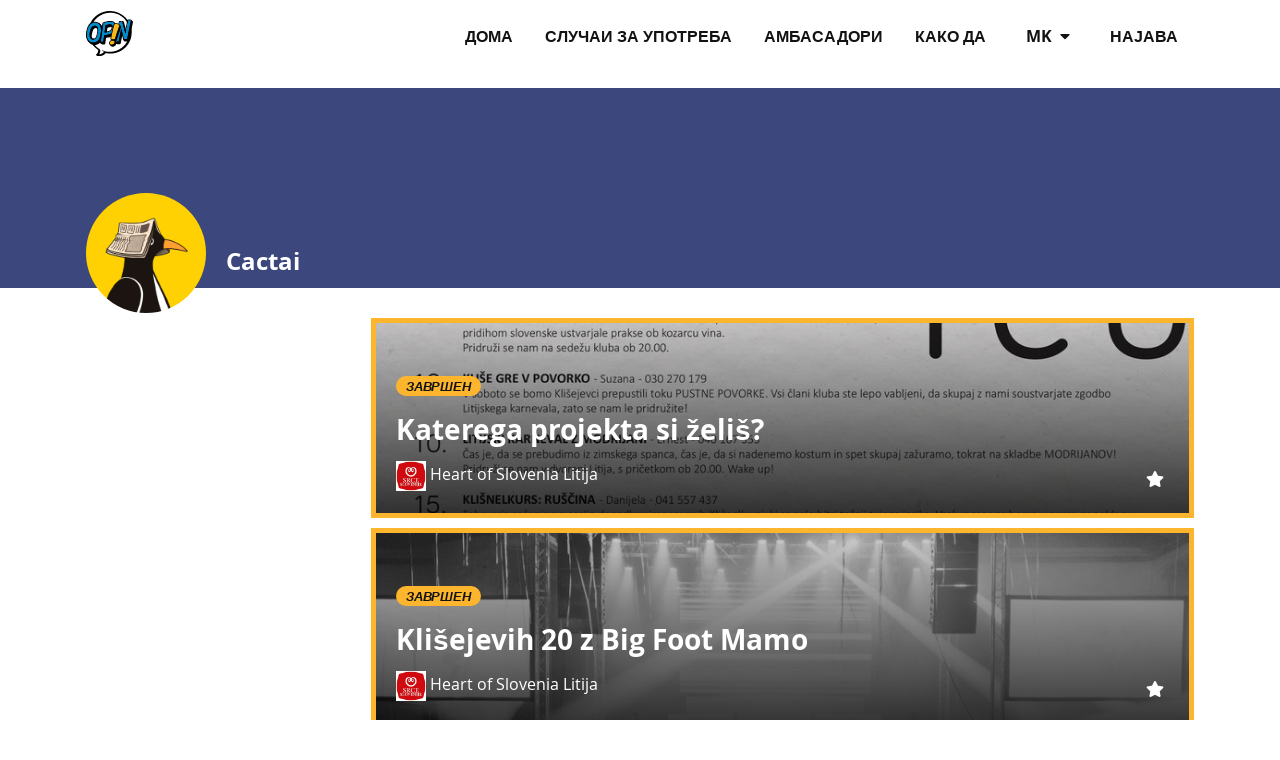

--- FILE ---
content_type: text/html; charset=utf-8
request_url: https://opin.me/mk/profile/Cactai/
body_size: 3136
content:




<!DOCTYPE html>
<!--[if lt IE 7]>      <html class="no-js lt-ie9 lt-ie8 lt-ie7" lang="mk"> <![endif]-->
<!--[if IE 7]>         <html class="no-js lt-ie9 lt-ie8" lang="mk"> <![endif]-->
<!--[if IE 8]>         <html class="no-js lt-ie9" lang="mk"> <![endif]-->
<!--[if gt IE 8]><!--> <html class="no-js" lang="mk"> <!--<![endif]-->
    <head>
        <meta charset="utf-8" />
        <meta http-equiv="X-UA-Compatible" content="IE=edge" />
        <title>Cactai | Opin.me</title>
        <meta name="description" content="" />
        
        <meta name="viewport" content="width=device-width, initial-scale=1" />
        
        <meta name="apple-mobile-web-app-title" content="Opin.me">
        <meta name="application-name" content="Opin.me">
        <meta name="theme-color" content="#ffffff">
        <link rel="apple-touch-icon" sizes="180x180" href="/static/icons/apple-touch-icon.png">
        <link rel="icon" type="image/png" href="/static/icons/favicon-32x32.png" sizes="32x32">
        <link rel="icon" type="image/png" href="/static/icons/favicon-16x16.png" sizes="16x16">
        <link rel="manifest" href="/static/icons/manifest.json">
        <link rel="shortcut icon" href="/static/icons/favicon.ico">

        
            
        

        <link rel="stylesheet" href="/static/adhocracy4.0e45023590cc.css">

        
        <script type="text/javascript" src="/mk/jsi18n/"></script>
        <script type="text/javascript" src="/static/adhocracy4.5829849a4e40.js"></script>
        <script>window.CKEDITOR_BASEPATH = '/static/ckeditor/ckeditor/';</script>
    </head>

    <body class="">
        

        
        



<nav class="navbar navbar-expand-sm navbar-light fixed-top main-menu">
    <div class="container">

        <div class="navbar__mobile">
            <div class="navbar-brand">
                <a href="/mk/">
                    <img
                      class="navbar-brand-logo"
                      alt="Opin"
                      src="/static/images/logo.27c1ca724c77.svg"
                      >
                </a>
            </div>

            <button
              class="btn navbar-toggler ms-auto"
              type="button"
              data-bs-toggle="collapse"
              data-bs-target="#navbar-collapse"
              aria-controls="navbar-collapse"
              aria-expanded="false"
              aria-label="Вклучи навигација">
              <i class="fas fa-bars"></i>
            </button>

        </div>

        <div class="collapse navbar-collapse navbar-nav navbar-right ms-sm-auto" id="navbar-collapse">

            <ul class="navbar-nav ms-sm-auto">
              

<ul class="nav navbar-nav navbar-right ms-sm-auto user-indicator order-sm-2" id="user-indicator">
    
    <li class="nav-item">
        <a href="/mk/accounts/login/?next=/mk/profile/Cactai/" class="nav-link px-3">Најава</a>
    </li>
    
</ul>


              <li class="nav-item dropdown order-sm-1 px-3" id="language-selector"">
                <a class="nav-link dropdown-toggle" href="#" id="navbarDropdown" role="button" data-bs-toggle="dropdown" aria-haspopup="true" aria-expanded="false">
                    mk
                    <i class="fa fa-caret-down ps-1" aria-hidden="true"></i>
                </a>
                <div class="dropdown-menu" aria-labelledby="navbarDropdown">
                  
                  
                      
                          <a class="dropdown-item" href="/en/profile/Cactai/">en</a>
                      
                  
                      
                          <a class="dropdown-item" href="/de/profile/Cactai/">de</a>
                      
                  
                      
                          <a class="dropdown-item" href="/it/profile/Cactai/">it</a>
                      
                  
                      
                          <a class="dropdown-item" href="/fr/profile/Cactai/">fr</a>
                      
                  
                      
                          <a class="dropdown-item" href="/sv/profile/Cactai/">sv</a>
                      
                  
                      
                          <a class="dropdown-item" href="/sl/profile/Cactai/">sl</a>
                      
                  
                      
                          <a class="dropdown-item" href="/da/profile/Cactai/">da</a>
                      
                  
                      
                          <a class="dropdown-item" href="/el/profile/Cactai/">el</a>
                      
                  
                      
                          <a class="dropdown-item" href="/ka/profile/Cactai/">ka</a>
                      
                  
                      
                  
                      
                          <a class="dropdown-item" href="/bg/profile/Cactai/">bg</a>
                      
                  
                </div>
              </li>
              
              <li class="nav-item"><a href="/mk/" class="nav-link px-3 ">Дома</a></li>
              
              <li class="nav-item"><a href="/mk/use-cases/" class="nav-link px-3 ">Случаи за употреба</a></li>
              
              <li class="nav-item"><a href="/mk/our-opin-ambassadors/" class="nav-link px-3 ">Амбасадори</a></li>
              
              <li class="nav-item"><a href="/mk/help/" class="nav-link px-3 ">Како да</a></li>
              
            </ul>
        </div>
    </div>
</nav>

        

        

        

        <div>
            
    <header class="herounit herounit-profile herounit-sm herounit-purple">
        <div class="container">
            <div class="herounit-header">
                    <span class="circled circled-lg"
                          style="background-image: url(/static/images/penguin_0.daaddacf28a4.png);"></span>
                <div class="herounit-description">
                    
                    <h1 class="herounit-title">
                        Cactai
                    </h1>
                    <div class="d-block d-sm-none herounit-meta">
                        
                        
                        
                    </div>
                </div>
            </div>
            
        </div>
    </header>


        <div class="container">
            <div class="row">
                <div class="col-sm-3 d-none d-sm-block">
                    
                    
                    
                    
                </div>
                <div class="col-sm-9">
                    
                        <div class="teaserlist">
                            
                                

<div class="teaserlist-item finished "
     style="background-image: url(https://opin-media.liqd.net/projects/backgrounds/27356226_1595701683851762_6748849698923274099_o.jpg.880x220_q85_crop-smart.jpg)">
    <div class="teaserlist-body">
        
        <p>
            
            
                <span class="badge badge-finished">завршен</span>
            
        </p>
        <h3 class="sans-serif"><a href="/mk/projects/drsanje-s-klisejem/">Katerega projekta si želiš? </a></h3>
        
        <p class="avatar">
            <img src="https://opin-media.liqd.net/organisations/logos/LJ4PlvRJ.jpeg.200x200_q85_crop-scale_rkk2yaR.jpg.200x200_q85_crop-scale.jpg" height="30" width="30" alt=""/>
            <span class="name">Heart of Slovenia Litija</span>
        </p>
        <div class="teaserlist-actions">
            
            
            
                <i class="fa fa-star"></i>
            
        </div>
    </div>
</div>

                            
                                

<div class="teaserlist-item finished "
     style="background-image: url(https://opin-media.liqd.net/projects/backgrounds/24210135_1698195730252336_3918129395983019586_o.jpg.880x220_q85_crop-smart.jpg)">
    <div class="teaserlist-body">
        
        <p>
            
            
                <span class="badge badge-finished">завршен</span>
            
        </p>
        <h3 class="sans-serif"><a href="/mk/projects/klisejevih-20-z-big-foot-mamo/">Klišejevih 20 z Big Foot Mamo</a></h3>
        
        <p class="avatar">
            <img src="https://opin-media.liqd.net/organisations/logos/LJ4PlvRJ.jpeg.200x200_q85_crop-scale_rkk2yaR.jpg.200x200_q85_crop-scale.jpg" height="30" width="30" alt=""/>
            <span class="name">Heart of Slovenia Litija</span>
        </p>
        <div class="teaserlist-actions">
            
            
            
                <i class="fa fa-star"></i>
            
        </div>
    </div>
</div>

                            
                        </div>
                    
                </div>
            </div>
        </div>

        </div>

        
        



<footer id="footer" class="footer">
    <div class="container">
        <ul class="nav">
            
            <li class="footer-item"><a href="/mk/about/">За ОPIN</a></li>
            
            <li class="footer-item"><a href="/mk/contact/">Контакт</a></li>
            
            <li class="footer-item"><a href="/mk/code-conduct/">Кодекс на однесување</a></li>
            
            <li class="footer-item"><a href="/mk/privacy-policy/">Политика на приватност</a></li>
            
            <li class="footer-item"><a href="/mk/terms-of-use/">Услови за користење</a></li>
            
            <li class="footer-item"><a href="/mk/imprint/">Отпечаток</a></li>
            
        </ul>
    </div>
    <section class="footer-disclaimer">
        <div class="container">
            <img class="footer-disclaimer-logo" src="/static/images/logo_eu.8e789a66f5dc.jpg" alt="EU logo" />
        </div>
    </section>
</footer>

        


        
            
        

    </body>
</html>


--- FILE ---
content_type: text/javascript; charset="utf-8"
request_url: https://opin.me/mk/jsi18n/
body_size: 6607
content:


'use strict';
{
  const globals = this;
  const django = globals.django || (globals.django = {});

  
  django.pluralidx = function(n) {
    const v = (n % 10 == 1 && n % 100 != 11) ? 0 : 1;
    if (typeof v === 'boolean') {
      return v ? 1 : 0;
    } else {
      return v;
    }
  };
  

  /* gettext library */

  django.catalog = django.catalog || {};
  
  const newcatalog = {
    " For multiple choice questions the percentages may add up to more than 100%.": "\u0417\u0430 \u043f\u0440\u0430\u0448\u0430\u045a\u0430 \u0441\u043e \u043f\u043e\u0432\u0435\u045c\u0435\u043a\u0440\u0430\u0442\u0435\u043d \u0438\u0437\u0431\u043e\u0440, \u043f\u0440\u043e\u0446\u0435\u043d\u0442\u0438\u0442\u0435 \u043c\u043e\u0436\u0435 \u0434\u0430 \u0441\u0435 \u0437\u0433\u043e\u043b\u0435\u043c\u0430\u0442 \u0434\u043e 100% \u0438 \u043f\u043e\u0432\u0435\u045c\u0435.",
    " New Question": "\u041d\u043e\u0432\u043e \u043f\u0440\u0430\u0448\u0430\u045a\u0435",
    " Report": "\u041f\u0440\u0438\u0458\u0430\u0432\u0438",
    " characters": "\u0437\u043d\u0430\u0446\u0438",
    "%(sel)s of %(cnt)s selected": [
      "\u0438\u0437\u0431\u0440\u0430\u043d\u043e %(sel)s \u043e\u0434 %(cnt)s",
      "\u043e\u0434\u0431\u0440\u0430\u043d\u0438 %(sel)s \u043e\u0434 %(cnt)s"
    ],
    "%s participant gave %s answers.": [
      "%s\u0443\u0447\u0435\u0441\u043d\u0438\u043a\u043e\u0442 \u0434\u0430\u0434\u0435%s\u043e\u0434\u0433\u043e\u0432\u043e\u0440\u0438.",
      "%s\u0443\u0447\u0435\u0441\u043d\u0438\u0446\u0438\u0442\u0435 \u0434\u0430\u0434\u043e\u0430%s\u043e\u0434\u0433\u043e\u0432\u043e\u0440\u0438."
    ],
    "%s participant gave 1 answer.": "%s\u0443\u0447\u0435\u0441\u043d\u0438\u043a\u043e\u0442 \u0434\u0430\u0434\u0435 1 \u043e\u0434\u0433\u043e\u0432\u043e\u0440.",
    "1 person has answered.": [
      "1 \u043b\u0438\u0446\u0435 \u043e\u0434\u0433\u043e\u0432\u043e\u0440\u0438.",
      "%s\u043b\u0443\u0453\u0435 \u043e\u0434\u0433\u043e\u0432\u043e\u0440\u0438\u0458\u0430."
    ],
    "1 reply": [
      "1 \u043e\u0434\u0433\u043e\u0432\u043e\u0440",
      "%s\u043e\u0434\u0433\u043e\u0432\u0430\u0440\u0430"
    ],
    "6 a.m.": "6 \u043d\u0430\u0443\u0442\u0440\u043e",
    "6 p.m.": "6 \u043f\u043e\u043f\u043b\u0430\u0434\u043d\u0435",
    "Abort": "\u041f\u0440\u0435\u043a\u0438\u043d\u0438",
    "Answer": "\u041e\u0434\u0433\u043e\u0432\u043e\u0440",
    "April": "\u0410\u043f\u0440\u0438\u043b",
    "Attention importing a file will delete the existing polygons.": "\u0412\u043d\u0438\u043c\u0430\u043d\u0438\u0435, \u0432\u043d\u0435\u0441\u0443\u0432\u0430\u045a\u0435\u0442\u043e \u0434\u0430\u0442\u043e\u0442\u0435\u043a\u0430 \u045c\u0435 \u0433\u0438 \u0438\u0437\u0431\u0440\u0438\u0448\u0435 \u043f\u043e\u0441\u0442\u043e\u0435\u0447\u043a\u0438\u0442\u0435 \u043f\u043e\u043b\u0438\u0433\u043e\u043d\u0438.",
    "August": "\u0410\u0432\u0433\u0443\u0441\u0442",
    "Available %s": "\u0414\u043e\u0441\u0442\u0430\u043f\u043d\u043e %s",
    "Blocked by moderator on": "\u0411\u043b\u043e\u043a\u0438\u0440\u0430\u043d\u043e \u043e\u0434 \u043c\u043e\u0434\u0435\u0440\u0430\u0442\u043e\u0440\u043e\u0442 \u0432\u043a\u043b\u0443\u0447\u0435\u043d\u043e",
    "Body text": "\u0421\u043e\u0434\u0440\u0436\u0438\u043d\u0430",
    "Cancel": "\u041e\u0442\u043a\u0430\u0436\u0438",
    "Categories: ": "\u041a\u0430\u0442\u0435\u0433\u043e\u0440\u0438\u0438",
    "Change answer": "\u041f\u0440\u043e\u043c\u0435\u043d\u0435\u0442\u0435 \u0433\u043e \u043e\u0434\u0433\u043e\u0432\u043e\u0440\u043e\u0442",
    "Choose": "\u041e\u0434\u0431\u0435\u0440\u0438",
    "Choose a Date": "\u041e\u0434\u0431\u0435\u0440\u0438 \u0434\u0430\u0442\u0443\u043c",
    "Choose a Time": "\u041e\u0434\u0431\u0435\u0440\u0438 \u0432\u0440\u0435\u043c\u0435",
    "Choose a time": "\u041e\u0434\u0431\u0435\u0440\u0438 \u0432\u0440\u0435\u043c\u0435",
    "Choose all": "\u041e\u0434\u0431\u0435\u0440\u0438 \u0433\u0438 \u0441\u0438\u0442\u0435 \u0433\u0438 \u0441\u0438\u0442\u0435",
    "Choose categories for your comment": "\u0418\u0437\u0431\u0435\u0440\u0435\u0442\u0435 \u043a\u0430\u0442\u0435\u0433\u043e\u0440\u0438\u0438 \u0437\u0430 \u0432\u0430\u0448\u0438\u043e\u0442 \u043a\u043e\u043c\u0435\u043d\u0442\u0430\u0440",
    "Chosen %s": "\u041e\u0434\u0431\u0440\u0430\u043d\u043e %s",
    "Clear search": "\u0418\u0441\u0447\u0438\u0441\u0442\u0435\u0442\u0435/\u0418\u0437\u0431\u0440\u0438\u0448\u0435\u0442\u0435 \u0433\u043e \u043f\u0440\u0435\u0431\u0430\u0440\u0443\u0432\u0430\u045a\u0435\u0442\u043e",
    "Click to choose all %s at once.": "\u041a\u043b\u0438\u043a\u043d\u0435\u0442\u0435 \u0437\u0430 \u0434\u0430 \u0433\u0438 \u043e\u0434\u0431\u0435\u0440\u0435\u0442\u0435 \u0441\u0438\u0442\u0435 %s \u043e\u0434 \u0435\u0434\u043d\u0430\u0448.",
    "Click to remove all chosen %s at once.": "\u041a\u043b\u0438\u043a\u043d\u0435\u0442\u0435 \u0437\u0430 \u0434\u0430 \u0433\u0438 \u043e\u0442\u0441\u0442\u0440\u0430\u043d\u0438\u0442\u0435 \u0441\u0438\u0442\u0435 \u043e\u0434\u0431\u0440\u0430\u043d\u0438  %s \u043e\u0434\u0435\u0434\u043d\u0430\u0448.",
    "Click to vote down": "\u041a\u043b\u0438\u043a\u043d\u0435\u0442\u0435 \u0437\u0430 \u0434\u0430 \u0433\u043b\u0430\u0441\u0430\u0442\u0435 \u043f\u0440\u043e\u0442\u0438\u0432",
    "Click to vote up": "\u041a\u043b\u0438\u043a\u043d\u0435\u0442\u0435 \u0437\u0430 \u0434\u0430 \u0433\u043b\u0430\u0441\u0430\u0442\u0435 \u043f\u0440\u043e\u0442\u0438\u0432",
    "Close": "\u0417\u0430\u0442\u0432\u043e\u0440\u0438",
    "Collapsible element": "\u0412\u0435\u0440\u043e\u0434\u043e\u0441\u0442\u043e\u0435\u043d \u0435\u043b\u0435\u043c\u0435\u043d\u0442/\u043f\u0440\u0435\u0434\u043c\u0435\u0442",
    "Comment": "\u041a\u043e\u043c\u0435\u043d\u0442\u0430\u0440",
    "Copied": "\u041a\u043e\u043f\u0438\u0440\u0430\u043d\u043e",
    "Copy": "\u041a\u043e\u043f\u0438\u0440\u0430\u0458",
    "December": "\u0414\u0435\u043a\u0435\u043c\u0432\u0440\u0438",
    "Delete": "\u0418\u0437\u0431\u0440\u0438\u0448\u0438",
    "Deleted by creator on": "\u0418\u0437\u0431\u0440\u0438\u0448\u0430\u043d\u043e \u043e\u0434 \u0441\u043e\u0437\u0434\u0430\u0432\u0430\u0447\u043e\u0442 \u0432\u043a\u043b\u0443\u0447\u0435\u043d\u043e",
    "Deleted by moderator on": "\u0418\u0437\u0431\u0440\u0438\u0448\u0430\u043d\u043e \u043e\u0434 \u043c\u043e\u0434\u0435\u0440\u0430\u0442\u043e\u0440\u043e\u0442 \u043d\u0430",
    "Did you mean:": "\u0414\u0430\u043b\u0438 \u043c\u0438\u0441\u043b\u0435\u0448\u0435:",
    "Do you really want to delete this comment?": "\u0414\u0430\u043b\u0438 \u043d\u0430\u0432\u0438\u0441\u0442\u0438\u043d\u0430 \u0441\u0430\u043a\u0430\u0442\u0435 \u0434\u0430 \u0433\u043e \u0438\u0437\u0431\u0440\u0438\u0448\u0435\u0442\u0435 \u043e\u0432\u043e\u0458 \u043a\u043e\u043c\u0435\u043d\u0442\u0430\u0440? ",
    "Do you want to load this preset and delete all the existing polygons?": "\u0414\u0430\u043b\u0438 \u0441\u0430\u043a\u0430\u0442\u0435 \u0434\u0430 \u0458\u0430 \u0432\u0447\u0438\u0442\u0430\u0442\u0435 \u043e\u0432\u0430\u0430 \u043c\u0435\u043c\u043e\u0440\u0438\u0440\u0430\u043d\u043e\u0441\u0442 \u0438 \u0434\u0430 \u0433\u0438 \u0438\u0437\u0431\u0440\u0438\u0448\u0435\u0442\u0435 \u0441\u0438\u0442\u0435 \u043f\u043e\u0441\u0442\u043e\u0435\u0447\u043a\u0438 \u043f\u043e\u043b\u0438\u0433\u043e\u043d\u0438?",
    "Edit": "\u0423\u0440\u0435\u0434\u0438",
    "Entry successfully created": "\u0412\u043d\u0435\u0441\u043e\u0442 \u0435 \u0443\u0441\u043f\u0435\u0448\u043d\u043e \u043a\u0440\u0435\u0438\u0440\u0430\u043d ",
    "Explanation": "\u041e\u0431\u0458\u0430\u0441\u043d\u0443\u0432\u0430\u045a\u0435 ",
    "Export polygon as GeoJSON": "\u0418\u0437\u0432\u0435\u0437\u0435\u0442\u0435 \u043c\u043d\u043e\u0433\u0443\u0430\u0433\u043e\u043b\u043d\u0438\u043a \u043a\u0430\u043a\u043e GeoJSON",
    "February": "\u0424\u0435\u0432\u0440\u0443\u0430\u0440\u0438",
    "Filter": "\u0424\u0438\u043b\u0442\u0435\u0440",
    "Filters": "\u0424\u0438\u043b\u0442\u0440\u0438",
    "Follow": "\u0421\u043b\u0435\u0434\u0435\u0442\u0435",
    "Following": "\u0421\u043b\u0435\u0434\u0438",
    "Headline:": "\u041d\u0430\u0441\u043b\u043e\u0432:",
    "Hide": "\u0421\u043e\u043a\u0440\u0438\u0458",
    "Hide filters": "\u0421\u043e\u043a\u0440\u0438\u0458 \u0444\u0438\u043b\u0442\u0440\u0438",
    "Hide moderator's feedback": "\u0421\u043e\u043a\u0440\u0438\u0458 \u0433\u0438 \u043f\u043e\u0432\u0440\u0430\u0442\u043d\u0438\u0442\u0435 \u0438\u043d\u0444\u043e\u0440\u043c\u0430\u0446\u0438\u0438 \u043e\u0434 \u043c\u043e\u0434\u0435\u0440\u0430\u0442\u043e\u0440\u043e\u0442",
    "Hide other answers": "\u0421\u043e\u043a\u0440\u0438\u0458 \u0434\u0440\u0443\u0433\u0438 \u043e\u0434\u0433\u043e\u0432\u043e\u0440\u0438",
    "Highlighted": "\u0418\u0441\u0442\u0430\u043a\u043d\u0430\u0442\u043e",
    "Image mode": "\u0420\u0435\u0436\u0438\u043c \u043d\u0430 \u0441\u043b\u0438\u043a\u0430",
    "Import polygon via file upload": "\u0423\u0432\u0435\u0437\u0435\u0442\u0435 \u043f\u043e\u043b\u0438\u0433\u043e\u043d \u043f\u0440\u0435\u043a\u0443 \u043f\u043e\u0441\u0442\u0430\u0432\u0443\u0432\u0430\u045a\u0435 \u043d\u0430 \u0434\u0430\u0442\u043e\u0442\u0435\u043a\u0430",
    "Insert Collapsible Item": "\u0412\u043d\u0435\u0441\u0435\u0442\u0435 \u0432\u0435\u0440\u043e\u0434\u043e\u0441\u0442\u043e\u0435\u043d \u0435\u043b\u0435\u043c\u0435\u043d\u0442/\u043f\u0440\u0435\u0434\u043c\u0435\u0442",
    "Invalid file format.": "\u041d\u0435\u0432\u0430\u0436\u0435\u0447\u043a\u0438 \u0444\u043e\u0440\u043c\u0430\u0442 \u043d\u0430 \u0434\u0430\u0442\u043e\u0442\u0435\u043a\u0430.",
    "Is recommended": "\u0421\u0435 \u043f\u0440\u0435\u043f\u043e\u0440\u0430\u0447\u0443\u0432\u0430",
    "January": "\u0408\u0430\u043d\u0443\u0430\u0440\u0438",
    "July": "\u0408\u0443\u043b\u0438",
    "June": "\u0408\u0443\u043d\u0438",
    "Last discussed": "\u041f\u043e\u0441\u043b\u0435\u0434\u043d\u043e \u0434\u0438\u0441\u043a\u0443\u0442\u0438\u0440\u0430\u043d\u043e",
    "Latest edit on": "\u041f\u043e\u0441\u043b\u0435\u0434\u043d\u043e \u043f\u0440\u043e\u043c\u0435\u043d\u0435\u0442\u043e \u043d\u0430",
    "March": "\u041c\u0430\u0440\u0442",
    "Maximum number of upload documents reached.": "\u0414\u043e\u0441\u0442\u0438\u0433\u043d\u0430\u0442 \u0435 \u043c\u0430\u043a\u0441\u0438\u043c\u0430\u043b\u0435\u043d \u0431\u0440\u043e\u0458 \u043d\u0430 \u0434\u043e\u043a\u0443\u043c\u0435\u043d\u0442\u0438 \u0437\u0430 \u043f\u0440\u0438\u043a\u0430\u0447\u0443\u0432\u0430\u045a\u0435.",
    "May": "\u041c\u0430\u0458",
    "Midnight": "\u041f\u043e\u043b\u043d\u043e\u045c",
    "Moderator": "\u041c\u043e\u0434\u0435\u0440\u0430\u0442\u043e\u0440",
    "Most answers": "\u041d\u0430\u0458\u043c\u043d\u043e\u0433\u0443 \u043e\u0434\u0433\u043e\u0432\u043e\u0440\u0438 ",
    "Most down votes": "\u041d\u0430\u0458\u043c\u0430\u043b\u043a\u0443 \u0433\u043b\u0430\u0441\u043e\u0432\u0438 ",
    "Most up votes": "\u041d\u0430\u0458\u043c\u043d\u043e\u0433\u0443 \u0433\u043b\u0430\u0441\u043e\u0432\u0438 ",
    "Move down": "\u041e\u0434\u0438 \u043d\u0430\u0434\u043e\u043b\u0443",
    "Move up": "\u041e\u0434\u0438 \u043d\u0430\u0433\u043e\u0440\u0435",
    "Multiple Choice question": "\u041f\u0440\u0430\u0448\u0430\u045a\u0435 \u0441\u043e \u043f\u043e\u0432\u0435\u045c\u0435\u043a\u0440\u0430\u0442\u0435\u043d \u0438\u0437\u0431\u043e\u0440",
    "Multiple answers are possible.": "\u041c\u043e\u0436\u043d\u0438 \u0441\u0435 \u043f\u043e\u0432\u0435\u045c\u0435 \u043e\u0434\u0433\u043e\u0432\u043e\u0440\u0438.",
    "New answer": "\u041d\u043e\u0432 \u043e\u0434\u0433\u043e\u0432\u043e\u0440",
    "Newest": "\u041d\u0430\u0458\u043d\u043e\u0432\u0438",
    "No matches found within the project area": "\u041d\u0435 \u0441\u0435 \u043d\u0430\u0458\u0434\u0435\u043d\u0438 \u0441\u043e\u0432\u043f\u0430\u0453\u0430\u045a\u0430 \u0432\u043e \u043e\u0431\u043b\u0430\u0441\u0442\u0430 \u043d\u0430 \u043f\u0440\u043e\u0435\u043a\u0442\u043e\u0442",
    "Noon": "\u041f\u043b\u0430\u0434\u043d\u0435",
    "Note that uploading Shapefiles is not supported with Internet Explorer 10": "\u0418\u043c\u0430\u0458\u0442\u0435 \u043f\u0440\u0435\u0434\u0432\u0438\u0434 \u0434\u0435\u043a\u0430 \u043f\u043e\u0441\u0442\u0430\u0432\u0443\u0432\u0430\u045a\u0435\u0442\u043e Shapefiles \u043d\u0435 \u0435 \u043f\u043e\u0434\u0434\u0440\u0436\u0430\u043d\u043e \u0441\u043e Internet Explorer 10",
    "Note: You are %s hour ahead of server time.": [
      "\u0417\u0430\u0431\u0435\u043b\u0435\u0448\u043a\u0430: \u0412\u0438\u0435 \u0441\u0442\u0435 %s \u0447\u0430\u0441 \u043f\u043e\u043d\u0430\u043f\u0440\u0435\u0434 \u043e\u0434 \u0432\u0440\u0435\u043c\u0435\u0442\u043e \u043d\u0430 \u0441\u0435\u0440\u0432\u0435\u0440\u043e\u0442.",
      "\u0417\u0430\u0431\u0435\u043b\u0435\u0448\u043a\u0430: \u0412\u0438\u0435 \u0441\u0442\u0435 %s \u0447\u0430\u0441\u0430 \u043f\u043e\u043d\u0430\u043f\u0440\u0435\u0434 \u043e\u0434 \u0432\u0440\u0435\u043c\u0435\u0442\u043e \u043d\u0430 \u0441\u0435\u0440\u0432\u0435\u0440\u043e\u0442."
    ],
    "Note: You are %s hour behind server time.": [
      "\u0417\u0430\u0431\u0435\u043b\u0435\u0448\u043a\u0430: \u0412\u0438\u0435 \u0441\u0442\u0435 %s \u0447\u0430\u0441 \u043f\u043e\u043d\u0430\u0437\u0430\u0434 \u043e\u0434 \u0432\u0440\u0435\u043c\u0435\u0442\u043e \u043d\u0430 \u0441\u0435\u0440\u0432\u0435\u0440\u043e\u0442.",
      "\u0417\u0430\u0431\u0435\u043b\u0435\u0448\u043a\u0430: \u0412\u0438\u0435 \u0441\u0442\u0435 %s \u0447\u0430\u0441\u0430 \u043f\u043e\u043d\u0430\u0437\u0430\u0434 \u043e\u0434 \u0432\u0440\u0435\u043c\u0435\u0442\u043e \u043d\u0430 \u0441\u0435\u0440\u0432\u0435\u0440\u043e\u0442."
    ],
    "November": "\u041d\u043e\u0435\u043c\u0432\u0440\u0438",
    "Now": "\u0421\u0435\u0433\u0430",
    "October": "\u041e\u043a\u0442\u043e\u043c\u0432\u0440\u0438",
    "Only invited users can actively participate.": "\u0421\u0430\u043c\u043e \u043f\u043e\u043a\u0430\u043d\u0435\u0442\u0438\u0442\u0435 \u043a\u043e\u0440\u0438\u0441\u043d\u0438\u0446\u0438 \u043c\u043e\u0436\u0435 \u0430\u043a\u0442\u0438\u0432\u043d\u043e \u0434\u0430 \u0443\u0447\u0435\u0441\u0442\u0432\u0443\u0432\u0430\u0430\u0442. ",
    "Open question": "\u041e\u0442\u0432\u043e\u0440\u0435\u043d\u043e \u043f\u0440\u0430\u0448\u0430\u045a\u0435",
    "Other": "\u0414\u0440\u0443\u0433\u043e",
    "Paragraph:": "\u041f\u0430\u0441\u0443\u0441:",
    "Participants can add their own answer": "\u0423\u0447\u0435\u0441\u043d\u0438\u0446\u0438\u0442\u0435 \u043c\u043e\u0436\u0430\u0442 \u0434\u0430 \u0434\u043e\u0434\u0430\u0434\u0430\u0442 \u0441\u0432\u043e\u0458 \u043e\u0434\u0433\u043e\u0432\u043e\u0440",
    "Participants can vote for more than one option (multiple choice)": "\u0423\u0447\u0435\u0441\u043d\u0438\u0446\u0438\u0442\u0435 \u043c\u043e\u0436\u0430\u0442 \u0434\u0430 \u0433\u043b\u0430\u0441\u0430\u0430\u0442 \u0437\u0430 \u043f\u043e\u0432\u0435\u045c\u0435 \u043e\u0434 \u0435\u0434\u043d\u0430 \u043e\u043f\u0446\u0438\u0458\u0430 (\u043f\u043e\u0432\u0435\u045c\u0435\u043a\u0440\u0430\u0442\u0435\u043d \u0438\u0437\u0431\u043e\u0440)",
    "Please enter your answer in this field.": "\u0412\u0435 \u043c\u043e\u043b\u0438\u043c\u0435 \u0432\u043d\u0435\u0441\u0435\u0442\u0435 \u0433\u043e \u0432\u0430\u0448\u0438\u043e\u0442 \u043e\u0434\u0433\u043e\u0432\u043e\u0440 \u0432\u043e \u043e\u0432\u0430 \u043f\u043e\u043b\u0435.",
    "Please login to answer": "\u0412\u0435 \u043c\u043e\u043b\u0438\u043c\u0435 \u043d\u0430\u0458\u0430\u0432\u0435\u0442\u0435 \u0441\u0435 \u0437\u0430 \u0434\u0430 \u043e\u0434\u0433\u043e\u0432\u043e\u0440\u0438\u0442\u0435",
    "Please login to comment": "\u0412\u0435 \u043c\u043e\u043b\u0438\u043c\u0435 \u043d\u0430\u0458\u0430\u0432\u0435\u0442\u0435 \u0441\u0435 \u0437\u0430 \u0434\u0430 \u043a\u043e\u043c\u0435\u043d\u0442\u0438\u0440\u0430\u0442\u0435",
    "Please set all values for your project.": "\u0412\u0435 \u043c\u043e\u043b\u0438\u043c\u0435 \u043f\u043e\u0441\u0442\u0430\u0432\u0435\u0442\u0435 \u0433\u0438 \u0441\u0438\u0442\u0435 \u0432\u0440\u0435\u0434\u043d\u043e\u0441\u0442\u0438 \u0437\u0430 \u0432\u0430\u0448\u0438\u043e\u0442 \u043f\u0440\u043e\u0435\u043a\u0442.",
    "Question": "\u041f\u0440\u0430\u0448\u0430\u045a\u0435",
    "Read less": "\u041f\u0440\u043e\u0447\u0438\u0442\u0430\u0458 \u043f\u043e\u043c\u0430\u043b\u043a\u0443 ",
    "Read more...": "\u041f\u0440\u043e\u0447\u0438\u0442\u0430\u0458 \u043f\u043e\u0432\u0435\u045c\u0435",
    "Recommend comment": "\u041f\u0440\u0435\u043f\u043e\u0440\u0430\u0447\u0430\u0458\u0442\u0435 \u043a\u043e\u043c\u0435\u043d\u0442\u0430\u0440",
    "Remove": "\u041e\u0442\u0441\u0442\u0440\u0430\u043d\u0438",
    "Remove all": "\u041e\u0442\u0441\u0442\u0440\u0430\u043d\u0438 \u0433\u0438 \u0441\u0438\u0442\u0435",
    "Report": "\u041f\u0440\u0438\u0458\u0430\u0432\u0438",
    "Save": "\u0417\u0430\u0447\u0443\u0432\u0430\u0458",
    "Search contributions": "\u041f\u0440\u0435\u0431\u0430\u0440\u0430\u0458 \u043f\u0440\u0438\u043b\u043e\u0437\u0438/\u0434\u0435\u043b\u043e\u0432\u0438",
    "Send Report": "\u0418\u0441\u043f\u0440\u0430\u0442\u0438 \u0438\u0437\u0432\u0435\u0448\u0442\u0430\u0458",
    "September": "\u0421\u0435\u043f\u0442\u0435\u043c\u0432\u0440\u0438",
    "Share": "\u0421\u043f\u043e\u0434\u0435\u043b\u0438",
    "Share link": "\u0421\u043f\u043e\u0434\u0435\u043b\u0438 \u0433\u043e \u043b\u0438\u043d\u043a\u043e\u0442",
    "Show": "\u041f\u0440\u0438\u043a\u0430\u0436\u0438",
    "Show filters": "\u041f\u0440\u0438\u043a\u0430\u0436\u0438 \u0444\u0438\u043b\u0442\u0440\u0438 ",
    "Show moderator's feedback": "\u041f\u0440\u0438\u043a\u0430\u0436\u0438 \u0433\u0438 \u043f\u043e\u0432\u0440\u0430\u0442\u043d\u0438\u0442\u0435 \u0438\u043d\u0444\u043e\u0440\u043c\u0430\u0446\u0438\u0438 \u043e\u0434 \u043c\u043e\u0434\u0435\u0440\u0430\u0442\u043e\u0440\u043e\u0442",
    "Show other answers": "\u041f\u0440\u0438\u043a\u0430\u0436\u0438 \u0434\u0440\u0443\u0433\u0438 \u043e\u0434\u0433\u043e\u0432\u043e\u0440\u0438",
    "Show preliminary results": "\u041f\u0440\u0438\u043a\u0430\u0436\u0438 \u043f\u0440\u0435\u043b\u0438\u043c\u0438\u043d\u0430\u0440\u043d\u0438 \u0440\u0435\u0437\u0443\u043b\u0442\u0430\u0442\u0438",
    "Show results": "\u041f\u0440\u0438\u043a\u0430\u0436\u0438 \u0440\u0435\u0437\u0443\u043b\u0442\u0430\u0442\u0438",
    "Submit": "\u041f\u043e\u0434\u043d\u0435\u0441\u0435\u0442\u0435/\u0414\u043e\u0441\u0442\u0430\u0432\u0435\u0442\u0435",
    "Submit answer": "\u041f\u043e\u0434\u043d\u0435\u0441\u0435\u0442\u0435 \u043e\u0434\u0433\u043e\u0432\u043e\u0440",
    "Switch between image and text question": "\u041f\u0440\u0435\u0444\u0440\u043b\u0435\u0442\u0435 \u0441\u0435 \u043f\u043e\u043c\u0435\u0453\u0443 \u043f\u0440\u0430\u0448\u0430\u045a\u0435 \u0441\u043e \u0441\u043b\u0438\u043a\u0430 \u0438 \u0442\u0435\u043a\u0441\u0442",
    "Text mode": "\u0422\u0435\u043a\u0441\u0442 \u0440\u0435\u0436\u0438\u043c",
    "Thank you! We are taking care of it.": "\u0412\u0438 \u0431\u043b\u0430\u0433\u043e\u0434\u0430\u0440\u0438\u043c\u0435! \u041d\u0438\u0435 \u0441\u0435 \u0433\u0440\u0438\u0436\u0438\u043c\u0435 \u0437\u0430 \u0442\u043e\u0430.",
    "The currently active phase doesn't allow to comment.": "\u0422\u0435\u043a\u043e\u0432\u043d\u0430\u0442\u0430 \u0444\u0430\u0437\u0430 \u043d\u0435 \u0434\u043e\u0437\u0432\u043e\u043b\u0443\u0432\u0430 \u0434\u0430 \u0441\u0435 \u043a\u043e\u043c\u0435\u043d\u0442\u0438\u0440\u0430.",
    "The poll could not be updated. Please check the data you entered again.": "\u0410\u043d\u043a\u0435\u0442\u0430\u0442\u0430 \u043d\u0435 \u043c\u043e\u0436\u0435\u0448\u0435 \u0434\u0430 \u0441\u0435 \u0430\u0436\u0443\u0440\u0438\u0440\u0430. \u041f\u0440\u043e\u0432\u0435\u0440\u0435\u0442\u0435 \u0433\u0438 \u043f\u043e\u0434\u0430\u0442\u043e\u0446\u0438\u0442\u0435 \u0448\u0442\u043e \u0433\u0438 \u0432\u043d\u0435\u0441\u043e\u0432\u0442\u0435 \u043f\u043e\u0432\u0442\u043e\u0440\u043d\u043e.",
    "The poll has been updated.": "\u0410\u043d\u043a\u0435\u0442\u0430\u0442\u0430 \u0435 \u0430\u0436\u0443\u0440\u0438\u0440\u0430\u043d\u0430.",
    "The uploaded file could not be imported.": "\u041f\u043e\u0441\u0442\u0430\u0432\u0435\u043d\u0430\u0442\u0430 \u0434\u0430\u0442\u043e\u0442\u0435\u043a\u0430 \u043d\u0435 \u043c\u043e\u0436\u0435 \u0434\u0430 \u0441\u0435 \u0443\u0432\u0435\u0437\u0435.",
    "The uploaded file is not a valid geojson file.": "\u041f\u043e\u0441\u0442\u0430\u0432\u0435\u043d\u0430\u0442\u0430 \u0434\u0430\u0442\u043e\u0442\u0435\u043a\u0430 \u043d\u0435 \u0435 \u0432\u0430\u043b\u0438\u0434\u043d\u0430 geojson-\u0434\u0430\u0442\u043e\u0442\u0435\u043a\u0430.",
    "The uploaded file is not a valid shapefile.": "\u041f\u043e\u0441\u0442\u0430\u0432\u0435\u043d\u0430\u0442\u0430 \u0434\u0430\u0442\u043e\u0442\u0435\u043a\u0430 \u043d\u0435 \u0435 \u0432\u0430\u0436\u0435\u0447\u043a\u0430 \u0434\u0430\u0442\u043e\u0442\u0435\u043a\u0430 \u0441\u043e \u0444\u043e\u0440\u043c\u0430\u0442.",
    "This is the list of available %s. You may choose some by selecting them in the box below and then clicking the \"Choose\" arrow between the two boxes.": "\u041e\u0432\u0430 \u0435 \u043b\u0438\u0441\u0442\u0430 \u043d\u0430 \u0434\u043e\u0441\u0442\u0430\u043f\u043d\u0438 %s. \u041c\u043e\u0436\u0435\u0442\u0435 \u0434\u0430 \u0438\u0437\u0431\u0435\u0440\u0435\u0442\u0435 \u043d\u0435\u043a\u043e\u043b\u043a\u0443 \u043a\u043b\u0438\u043a\u0430\u0458\u045c\u0438 \u043d\u0430 \u043d\u0438\u0432 \u0432\u043e \u043f\u043e\u043b\u0435\u0442\u043e \u043f\u043e\u0434\u043e\u043b\u0443 \u0438 \u0441\u043e \u043a\u043b\u0438\u043a\u0430\u045a\u0435 \u043d\u0430 \u0441\u0442\u0440\u0435\u043b\u043a\u0430\u0442\u0430 \"\u041e\u0434\u0431\u0435\u0440\u0438\" \u043f\u043e\u043c\u0435\u0453\u0443 \u0434\u0432\u0435\u0442\u0435 \u043f\u043e\u043b\u0438\u045a\u0430.",
    "This is the list of chosen %s. You may remove some by selecting them in the box below and then clicking the \"Remove\" arrow between the two boxes.": "\u041e\u0432\u0430 \u0435 \u043b\u0438\u0441\u0442\u0430 \u043d\u0430 \u0438\u0437\u0431\u0440\u0430\u043d\u0438 %s. \u041c\u043e\u0436\u0435\u0442\u0435 \u0434\u0430 \u043e\u0442\u0441\u0442\u0440\u0430\u043d\u0438\u0442\u0435 \u043d\u0435\u043a\u043e\u043b\u043a\u0443 \u043a\u043b\u0438\u043a\u0430\u0458\u045c\u0438 \u043d\u0430 \u043d\u0438\u0432 \u0432\u043e \u043f\u043e\u043b\u0435\u0442\u043e \u043f\u043e\u0434\u043e\u043b\u0443 \u0438 \u0441\u043e \u043a\u043b\u0438\u043a\u0430\u045a\u0435 \u043d\u0430 \u0441\u0442\u0440\u0435\u043b\u043a\u0430\u0442\u0430 \"\u041e\u0442\u0441\u0442\u0440\u0430\u043d\u0438\" \u043f\u043e\u043c\u0435\u0453\u0443 \u0434\u0432\u0435\u0442\u0435 \u043f\u043e\u043b\u0438\u045a\u0430.",
    "Title": "\u041d\u0430\u0441\u043b\u043e\u0432 ",
    "Title:": "\u041d\u0430\u0441\u043b\u043e\u0432:",
    "To poll": "\u0414o \u0430\u043d\u043a\u0435\u0442\u0430",
    "Today": "\u0414\u0435\u043d\u0435\u0441\u043a\u0430",
    "Tomorrow": "\u0423\u0442\u0440\u0435",
    "Type into this box to filter down the list of available %s.": "\u041f\u0438\u0448\u0443\u0432\u0430\u0458\u0442\u0435 \u0432\u043e \u043e\u0432\u0430 \u043f\u043e\u043b\u0435 \u0437\u0430 \u0434\u0430 \u0458\u0430 \u0444\u0438\u043b\u0442\u0440\u0438\u0440\u0430\u0442\u0435 \u043b\u0438\u0441\u0442\u0430\u0442\u0430 \u043d\u0430 \u0434\u043e\u0441\u0442\u0430\u043f\u043d\u0438 %s.",
    "Unfollow": "\u041e\u0442\u0441\u043b\u0435\u0434\u0438",
    "Upload": "\u041f\u043e\u0441\u0442\u0430\u0432\u0435\u0442\u0435",
    "Upload a polygon from a GeoJSON (.geojson) or a zipped Shapefile (.zip).": "\u041f\u043e\u0441\u0442\u0430\u0432\u0435\u0442\u0435 \u043f\u043e\u043b\u0438\u0433\u043e\u043d \u043e\u0434 GeoJSON (.geojson) \u0438\u043b\u0438 \u0437\u0438\u043f\u0443\u0432\u0430\u043d\u0430 Shapefile (.zip).",
    "Yes, I have read and agree to this organisation's %(linkStart)s terms of use %(linkEnd)s.": "\u0414\u0430, \u043f\u0440\u043e\u0447\u0438\u0442\u0430\u0432 \u0438 \u0441\u0435 \u0441\u043e\u0433\u043b\u0430\u0441\u0443\u0432\u0430\u043c \u0441\u043e \u043e\u0432\u0430\u0430 \u043e\u0440\u0433\u0430\u043d\u0438\u0437\u0430\u0446\u0438\u0458\u0430%(linkStart)s\u0443\u0441\u043b\u043e\u0432\u0438\u0442\u0435 \u0437\u0430 \u043a\u043e\u0440\u0438\u0441\u0442\u0435\u045a\u0435%(linkEnd)s.",
    "Yesterday": "\u0412\u0447\u0435\u0440\u0430",
    "You can still manage all your preferences on User Agreements.": "\u0421\u00e8 \u0443\u0448\u0442\u0435 \u043c\u043e\u0436\u0435\u0442\u0435 \u0434\u0430 \u0443\u043f\u0440\u0430\u0432\u0443\u0432\u0430\u0442\u0435 \u0441\u043e \u0441\u0438\u0442\u0435 \u0432\u0430\u0448\u0438 \u043f\u0440\u0435\u0444\u0435\u0440\u0435\u043d\u0446\u0438\u0438 \u043d\u0430 \u0414\u043e\u0433\u043e\u0432\u043e\u0440\u0438\u0442\u0435 \u0437\u0430 \u043a\u043e\u0440\u0438\u0441\u043d\u0438\u0446\u0438.",
    "You have selected an action, and you haven't made any changes on individual fields. You're probably looking for the Go button rather than the Save button.": "\u0418\u0437\u0431\u0440\u0430\u0432\u0442\u0435 \u0430\u043a\u0446\u0438\u0458\u0430 \u0438 \u043d\u0435\u043c\u0430\u0442\u0435 \u043d\u0430\u043f\u0440\u0430\u0432\u0435\u043d\u043e \u043f\u0440\u043e\u043c\u0435\u043d\u0438 \u043d\u0430 \u043f\u043e\u0435\u0434\u0438\u043d\u0435\u0447\u043d\u0438 \u043f\u043e\u043b\u0438\u045a\u0430. \u0412\u0435\u0440\u043e\u0458\u0430\u0442\u043d\u043e \u0433\u043e \u0431\u0430\u0440\u0430\u0442\u0435 \u043a\u043e\u043f\u0447\u0435\u0442\u043e \u041e\u0434\u0438 \u043d\u0430\u043c\u0435\u0441\u0442\u043e \u0417\u0430\u0447\u0443\u0432\u0430\u0458.",
    "You have selected an action, but you haven't saved your changes to individual fields yet. Please click OK to save. You'll need to re-run the action.": "\u0418\u0437\u0431\u0440\u0430\u0432\u0442\u0435 \u0430\u043a\u0446\u0438\u0458\u0430, \u043d\u043e \u0441\u0435\u0443\u0448\u0442\u0435 \u0433\u0438 \u043d\u0435\u043c\u0430\u0442\u0435 \u0437\u0430\u0447\u0443\u0432\u0430\u043d\u043e \u0432\u0430\u0448\u0438\u0442\u0435 \u043f\u0440\u043e\u043c\u0435\u043d\u0438 \u043d\u0430 \u043f\u043e\u0435\u0434\u0438\u043d\u0435\u0447\u043d\u0438 \u043f\u043e\u043b\u0438\u045a\u0430. \u041a\u043b\u0438\u043a\u043d\u0435\u0442\u0435 \u041e\u041a \u0437\u0430 \u0434\u0430 \u0433\u0438 \u0437\u0430\u0447\u0443\u0432\u0430\u0442\u0435. \u040c\u0435 \u0442\u0440\u0435\u0431\u0430 \u043f\u043e\u0432\u0442\u043e\u0440\u043d\u043e \u0434\u0430 \u0458\u0430 \u0438\u0437\u0432\u0440\u0448\u0438\u0442\u0435 \u0430\u043a\u0446\u0438\u0458\u0430\u0442\u0430.",
    "You have unsaved changes on individual editable fields. If you run an action, your unsaved changes will be lost.": "\u0418\u043c\u0430\u0442\u0435 \u043d\u0435\u0437\u0430\u0447\u0443\u0432\u0430\u043d\u0438 \u043f\u0440\u043e\u043c\u0435\u043d\u0438 \u043d\u0430 \u043f\u043e\u0435\u0434\u0438\u043d\u0435\u0447\u043d\u0438 \u043f\u043e\u043b\u0438\u045a\u0430. \u0410\u043a\u043e \u0438\u0437\u0432\u0440\u0448\u0438\u0442\u0435 \u0430\u043a\u0446\u0438\u0458\u0430 \u0432\u0430\u0448\u0438\u0442\u0435 \u043d\u0435\u0437\u0430\u0447\u0443\u0432\u0430\u043d\u0438 \u043f\u0440\u043e\u043c\u0435\u043d\u0438 \u045c\u0435 \u0431\u0438\u0434\u0430\u0442 \u0438\u0437\u0433\u0443\u0431\u0435\u043d\u0438.",
    "You want to report this content? Your message will be sent to the moderation. The moderation will look at the reported content. The content will be deleted if it does not meet our discussion rules (netiquette).": "\u0421\u0430\u043a\u0430\u0442\u0435 \u0434\u0430 \u0458\u0430 \u043f\u0440\u0438\u0458\u0430\u0432\u0438\u0442\u0435 \u043e\u0432\u0430\u0430 \u0441\u043e\u0434\u0440\u0436\u0438\u043d\u0430? \u0412\u0430\u0448\u0430\u0442\u0430 \u043f\u043e\u0440\u0430\u043a\u0430 \u045c\u0435 \u0431\u0438\u0434\u0435 \u0438\u0441\u043f\u0440\u0430\u0442\u0435\u043d\u0430 \u0434\u043e \u043c\u043e\u0434\u0435\u0440\u0430\u0442\u043e\u0440\u043e\u0442. \u041c\u043e\u0434\u0435\u0440\u0430\u0442\u043e\u0440\u043e\u0442 \u045c\u0435 \u0458\u0430 \u0440\u0430\u0437\u0433\u043b\u0435\u0434\u0430 \u043f\u0440\u0438\u0458\u0430\u0432\u0435\u043d\u0430\u0442\u0430 \u0441\u043e\u0434\u0440\u0436\u0438\u043d\u0430. \u0421\u043e\u0434\u0440\u0436\u0438\u043d\u0430\u0442\u0430 \u045c\u0435 \u0431\u0438\u0434\u0435 \u0438\u0437\u0431\u0440\u0438\u0448\u0430\u043d\u0430 \u0430\u043a\u043e \u043d\u0435 \u0433\u0438 \u0438\u0441\u043f\u043e\u043b\u043d\u0443\u0432\u0430 \u043d\u0430\u0448\u0438\u0442\u0435 \u043f\u0440\u0430\u0432\u0438\u043b\u0430 \u0437\u0430 \u0434\u0438\u0441\u043a\u0443\u0441\u0438\u0458\u0430 (\u043c\u0440\u0435\u0436\u043d\u0430 \u0435\u0442\u0438\u043a\u0430).",
    "You will be updated via email.": "\u040c\u0435 \u0431\u0438\u0434\u0435\u0442\u0435 \u0430\u0436\u0443\u0440\u0438\u0440\u0430\u043d\u0438 \u043f\u0440\u0435\u043a\u0443 \u0435-\u043f\u043e\u0448\u0442\u0430.",
    "You will no longer be updated via email.": "\u0412\u0435\u045c\u0435 \u043d\u0435\u043c\u0430 \u0434\u0430 \u0431\u0438\u0434\u0435\u0442\u0435 \u0430\u0436\u0443\u0440\u0438\u0440\u0430\u043d\u0438 \u043f\u0440\u0435\u043a\u0443 \u0435-\u043f\u043e\u0448\u0442\u0430.",
    "Your answer could not be saved. Please check the data you entered again.": "\u0412\u0430\u0448\u0438\u043e\u0442 \u043e\u0434\u0433\u043e\u0432\u043e\u0440 \u043d\u0435 \u043c\u043e\u0436\u0435 \u0434\u0430 \u0441\u0435 \u0437\u0430\u0447\u0443\u0432\u0430. \u041f\u0440\u043e\u0432\u0435\u0440\u0435\u0442\u0435 \u0433\u0438 \u043f\u043e\u0434\u0430\u0442\u043e\u0446\u0438\u0442\u0435 \u0448\u0442\u043e \u0433\u0438 \u0432\u043d\u0435\u0441\u043e\u0432\u0442\u0435 \u043f\u043e\u0432\u0442\u043e\u0440\u043d\u043e.",
    "Your answer has been saved.": "\u0412\u0430\u0448\u0438\u043e\u0442 \u043e\u0434\u0433\u043e\u0432\u043e\u0440 \u0435 \u0437\u0430\u0447\u0443\u0432\u0430\u043d.",
    "Your answer is invalid or empty. Please try again.": "\u0412\u0430\u0448\u0438\u043e\u0442 \u043e\u0434\u0433\u043e\u0432\u043e\u0440 \u0435 \u043d\u0435\u0432\u0430\u0436\u0435\u0447\u043a\u0438 \u0438\u043b\u0438 \u043f\u0440\u0430\u0437\u0435\u043d. \u0412\u0435 \u043c\u043e\u043b\u0438\u043c\u0435 \u043e\u0431\u0438\u0434\u0435\u0442\u0435 \u0441\u0435 \u043f\u043e\u0432\u0442\u043e\u0440\u043d\u043e.",
    "Your choice": "\u0422\u0432\u043e\u0458\u043e\u0442 \u0438\u0437\u0431\u043e\u0440",
    "Your comment": "\u0412\u0430\u0448\u0438\u043e\u0442 \u043a\u043e\u043c\u0435\u043d\u0442\u0430\u0440",
    "Your comment here": "\u0422\u0432\u043e\u0458\u043e\u0442 \u043a\u043e\u043c\u0435\u043d\u0442\u0430\u0440 \u043e\u0432\u0434\u0435",
    "Your document has been saved.": "\u0412\u0430\u0448\u0438\u043e\u0442 \u0434\u043e\u043a\u0443\u043c\u0435\u043d\u0442 \u0435 \u0437\u0430\u0447\u0443\u0432\u0430\u043d.",
    "Your document has been updated.": "\u0412\u0430\u0448\u0438\u043e\u0442 \u0434\u043e\u043a\u0443\u043c\u0435\u043d\u0442 \u0435 \u0430\u0436\u0443\u0440\u0438\u0440\u0430\u043d.",
    "Your message": "\u0412\u0430\u0448\u0430\u0442\u0430 \u043f\u043e\u0440\u0430\u043a\u0430",
    "Your reply": "\u0422\u0432\u043e\u0458\u043e\u0442 \u043e\u0434\u0433\u043e\u0432\u043e\u0440",
    "Your reply here": "\u0412\u0430\u0448\u0438\u043e\u0442 \u043e\u0434\u0433\u043e\u0432\u043e\u0440 \u043e\u0432\u0434\u0435",
    "add a new paragraph": "\u0434\u043e\u0434\u0430\u0434\u0435\u0442\u0435 \u043d\u043e\u0432 \u043f\u0430\u0441\u0443\u0441",
    "all": "\u0441\u0438\u0442\u0435 ",
    "cancel": "\u043e\u0442\u043a\u0430\u0436\u0438",
    "comment": [
      "\u041a\u043e\u043c\u0435\u043d\u0442\u0430\u0440\u0438",
      "\u043a\u043e\u043c\u0435\u043d\u0442\u0430\u0440\u0438"
    ],
    "display: ": "\u0434\u0438\u0441\u043f\u043b\u0435\u0458: ",
    "entry": [
      "\u0432\u043b\u0435\u0437 ",
      "\u0432\u043d\u0435\u0441\u043e\u0432\u0438"
    ],
    "entry found for ": [
      "\u0437\u0430\u043f\u0438\u0441 \u043f\u0440\u043e\u043d\u0430\u0458\u0434\u0435\u043d \u0437\u0430",
      "\u0432\u043d\u0435\u0441\u043e\u0432\u0438 \u043f\u0440\u043e\u043d\u0430\u0458\u0434\u0435\u043d\u0438 \u0437\u0430 "
    ],
    "hide one reply": [
      "\u0441\u043a\u0440\u0438\u0458 \u0435\u0434\u0435\u043d \u043e\u0434\u0433\u043e\u0432\u043e\u0440",
      "\u0441\u043a\u0440\u0438\u0458 %s \u043e\u0434\u0433\u043e\u0432\u043e\u0440\u0438"
    ],
    "hide replies": "\u0441\u043e\u043a\u0440\u0438\u0458 \u043e\u0434\u0433\u043e\u0432\u043e\u0440\u0438",
    "no one has answered this question": "\u043d\u0438\u043a\u043e\u0458 \u043d\u0435 \u043e\u0434\u0433\u043e\u0432\u043e\u0440\u0438\u043b \u043d\u0430 \u043e\u0432\u0430 \u043f\u0440\u0430\u0448\u0430\u045a\u0435",
    "noun\u0004Answer": "\u041e\u0434\u0433\u043e\u0432\u043e\u0440",
    "one letter Friday\u0004F": "\u041f",
    "one letter Monday\u0004M": "\u041f",
    "one letter Saturday\u0004S": "\u0421",
    "one letter Sunday\u0004S": "\u041d",
    "one letter Thursday\u0004T": "\u0427",
    "one letter Tuesday\u0004T": "\u0412",
    "one letter Wednesday\u0004W": "\u0421",
    "other": "\u0434\u0440\u0443\u0433\u043e",
    "person supports this proposal.": [
      "\u043b\u0438\u0446\u0435 \u0433\u043e \u043f\u043e\u0434\u0434\u0440\u0436\u0443\u0432\u0430 \u043e\u0432\u043e\u0458 \u043f\u0440\u0435\u0434\u043b\u043e\u0433.",
      "\u043b\u0438\u0446\u0430 \u0433\u043e \u043f\u043e\u0434\u0434\u0440\u0436\u0443\u0432\u0430\u0430\u0442 \u043e\u0432\u043e\u0458 \u043f\u0440\u0435\u0434\u043b\u043e\u0433."
    ],
    "post": "\u043e\u0431\u0458\u0430\u0432\u0438",
    "remove": "\u043e\u0442\u0441\u0442\u0440\u0430\u043d\u0438",
    "save": "\u0437\u0430\u0447\u0443\u0432\u0430\u0458",
    "save changes": "\u0437\u0430\u0447\u0443\u0432\u0430\u0458 \u0433\u0438 \u043f\u0440\u043e\u043c\u0435\u043d\u0438\u0442\u0435",
    "sorted by: ": "\u043f\u043e\u0434\u0440\u0435\u0434\u0435\u043d\u0438 \u043f\u043e: ",
    "verb\u0004Reply": "\u041e\u0434\u0433\u043e\u0432\u043e\u0440\u0438",
    "view one reply": [
      "\u043f\u043e\u0433\u043b\u0435\u0434\u043d\u0435\u0442\u0435 \u0435\u0434\u0435\u043d \u043e\u0434\u0433\u043e\u0432\u043e\u0440",
      "\u043f\u043e\u0433\u043b\u0435\u0434\u043d\u0435\u0442\u0435 %s \u043e\u0434\u0433\u043e\u0432\u043e\u0440\u0438"
    ]
  };
  for (const key in newcatalog) {
    django.catalog[key] = newcatalog[key];
  }
  

  if (!django.jsi18n_initialized) {
    django.gettext = function(msgid) {
      const value = django.catalog[msgid];
      if (typeof value === 'undefined') {
        return msgid;
      } else {
        return (typeof value === 'string') ? value : value[0];
      }
    };

    django.ngettext = function(singular, plural, count) {
      const value = django.catalog[singular];
      if (typeof value === 'undefined') {
        return (count == 1) ? singular : plural;
      } else {
        return value.constructor === Array ? value[django.pluralidx(count)] : value;
      }
    };

    django.gettext_noop = function(msgid) { return msgid; };

    django.pgettext = function(context, msgid) {
      let value = django.gettext(context + '\x04' + msgid);
      if (value.includes('\x04')) {
        value = msgid;
      }
      return value;
    };

    django.npgettext = function(context, singular, plural, count) {
      let value = django.ngettext(context + '\x04' + singular, context + '\x04' + plural, count);
      if (value.includes('\x04')) {
        value = django.ngettext(singular, plural, count);
      }
      return value;
    };

    django.interpolate = function(fmt, obj, named) {
      if (named) {
        return fmt.replace(/%\(\w+\)s/g, function(match){return String(obj[match.slice(2,-2)])});
      } else {
        return fmt.replace(/%s/g, function(match){return String(obj.shift())});
      }
    };


    /* formatting library */

    django.formats = {
    "DATETIME_FORMAT": "j. F Y H:i",
    "DATETIME_INPUT_FORMATS": [
      "%d.%m.%Y %H:%M:%S",
      "%d.%m.%Y %H:%M:%S.%f",
      "%d.%m.%Y %H:%M",
      "%d.%m.%y %H:%M:%S",
      "%d.%m.%y %H:%M:%S.%f",
      "%d.%m.%y %H:%M",
      "%d. %m. %Y %H:%M:%S",
      "%d. %m. %Y %H:%M:%S.%f",
      "%d. %m. %Y %H:%M",
      "%d. %m. %y %H:%M:%S",
      "%d. %m. %y %H:%M:%S.%f",
      "%d. %m. %y %H:%M",
      "%Y-%m-%d %H:%M:%S",
      "%Y-%m-%d %H:%M:%S.%f",
      "%Y-%m-%d %H:%M",
      "%Y-%m-%d"
    ],
    "DATE_FORMAT": "d F Y",
    "DATE_INPUT_FORMATS": [
      "%d.%m.%Y",
      "%d.%m.%y",
      "%d. %m. %Y",
      "%d. %m. %y",
      "%Y-%m-%d"
    ],
    "DECIMAL_SEPARATOR": ",",
    "FIRST_DAY_OF_WEEK": 1,
    "MONTH_DAY_FORMAT": "j. F",
    "NUMBER_GROUPING": 3,
    "SHORT_DATETIME_FORMAT": "j.m.Y H:i",
    "SHORT_DATE_FORMAT": "j.m.Y",
    "THOUSAND_SEPARATOR": ".",
    "TIME_FORMAT": "H:i",
    "TIME_INPUT_FORMATS": [
      "%H:%M:%S",
      "%H:%M:%S.%f",
      "%H:%M"
    ],
    "YEAR_MONTH_FORMAT": "F Y"
  };

    django.get_format = function(format_type) {
      const value = django.formats[format_type];
      if (typeof value === 'undefined') {
        return format_type;
      } else {
        return value;
      }
    };

    /* add to global namespace */
    globals.pluralidx = django.pluralidx;
    globals.gettext = django.gettext;
    globals.ngettext = django.ngettext;
    globals.gettext_noop = django.gettext_noop;
    globals.pgettext = django.pgettext;
    globals.npgettext = django.npgettext;
    globals.interpolate = django.interpolate;
    globals.get_format = django.get_format;

    django.jsi18n_initialized = true;
  }
};

